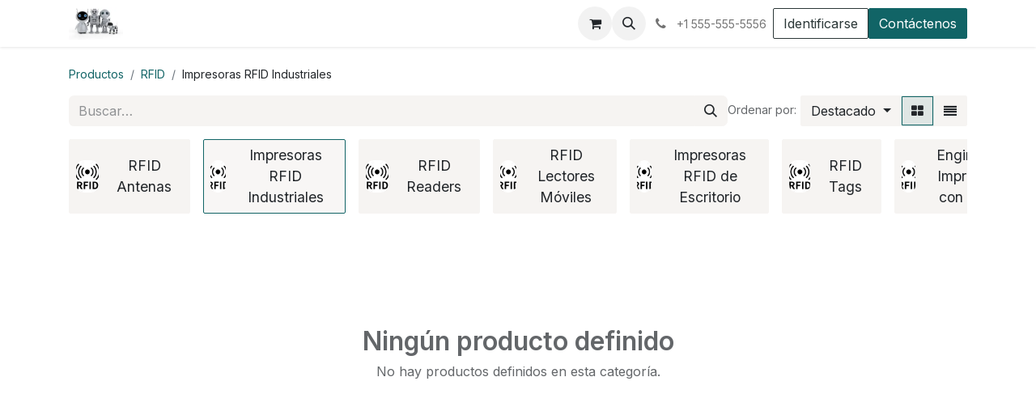

--- FILE ---
content_type: text/html; charset=utf-8
request_url: http://www.borealtech.online/shop/category/rfid-impresoras-rfid-industriales-113
body_size: 17648
content:
<!DOCTYPE html>
<html lang="es-ES" data-website-id="1" data-main-object="product.public.category(113,)" data-add2cart-redirect="1">
    <head>
        <meta charset="utf-8"/>
        <meta http-equiv="X-UA-Compatible" content="IE=edge"/>
        <meta name="viewport" content="width=device-width, initial-scale=1"/>
        <meta name="generator" content="Odoo"/>
            
        <meta property="og:type" content="website"/>
        <meta property="og:title" content="Impresoras RFID Industriales | TRG LATAM"/>
        <meta property="og:site_name" content="TRG LATAM"/>
        <meta property="og:url" content="http://www.borealtech.online/shop/category/rfid-impresoras-rfid-industriales-113"/>
        <meta property="og:image" content="http://www.borealtech.online/web/image/website/1/logo?unique=ab45e2f"/>
            
        <meta name="twitter:card" content="summary_large_image"/>
        <meta name="twitter:title" content="Impresoras RFID Industriales | TRG LATAM"/>
        <meta name="twitter:image" content="http://www.borealtech.online/web/image/website/1/logo/300x300?unique=ab45e2f"/>
        
        <link rel="canonical" href="https://www.borealtech.online/shop/category/rfid-impresoras-rfid-industriales-113"/>
        
        <link rel="preconnect" href="https://fonts.gstatic.com/" crossorigin=""/>
        <title>Tienda | TRG LATAM</title>
        <link type="image/x-icon" rel="shortcut icon" href="/web/image/website/1/favicon?unique=ab45e2f"/>
        <link rel="preload" href="/web/static/src/libs/fontawesome/fonts/fontawesome-webfont.woff2?v=4.7.0" as="font" crossorigin=""/>
        <link type="text/css" rel="stylesheet" href="/web/assets/1/5fd2f49/web.assets_frontend.min.css"/>
        <script id="web.layout.odooscript" type="text/javascript">
            var odoo = {
                csrf_token: "cf1be07e2f7a8201f2101b579091b140da4ab577o1800549608",
                debug: "",
            };
        </script>
        <script type="text/javascript">
            odoo.__session_info__ = {"is_admin": false, "is_system": false, "is_public": true, "is_website_user": true, "user_id": false, "is_frontend": true, "profile_session": null, "profile_collectors": null, "profile_params": null, "show_effect": true, "currencies": {"282": {"symbol": "$", "position": "after", "digits": [69, 2]}, "19": {"symbol": "AR$", "position": "before", "digits": [69, 2]}, "6": {"symbol": "R$", "position": "before", "digits": [69, 2]}, "252": {"symbol": "Clp", "position": "before", "digits": [69, 2]}, "45": {"symbol": "CL$", "position": "before", "digits": [69, 0]}, "8": {"symbol": "$", "position": "before", "digits": [69, 2]}, "1": {"symbol": "\u20ac", "position": "before", "digits": [69, 2]}, "33": {"symbol": "$", "position": "before", "digits": [69, 2]}, "162": {"symbol": "S/", "position": "before", "digits": [69, 2]}, "171": {"symbol": "UF", "position": "after", "digits": [69, 2]}, "2": {"symbol": "USD", "position": "before", "digits": [69, 2]}, "183": {"symbol": "USX", "position": "before", "digits": [69, 2]}, "172": {"symbol": "UTM", "position": "after", "digits": [69, 2]}}, "bundle_params": {"lang": "es_ES", "website_id": 1}, "websocket_worker_version": "17.0-3", "translationURL": "/website/translations", "cache_hashes": {"translations": "659bca079a9372febddfab742df06606c91b1cb2"}, "geoip_country_code": "US", "geoip_phone_code": 1, "lang_url_code": "es"};
            if (!/(^|;\s)tz=/.test(document.cookie)) {
                const userTZ = Intl.DateTimeFormat().resolvedOptions().timeZone;
                document.cookie = `tz=${userTZ}; path=/`;
            }
        </script>
        <script type="text/javascript" defer="defer" src="/web/assets/1/954e2a9/web.assets_frontend_minimal.min.js" onerror="__odooAssetError=1"></script>
        <script type="text/javascript" defer="defer" data-src="/web/assets/1/12ced0f/web.assets_frontend_lazy.min.js" onerror="__odooAssetError=1"></script>
        
                    <script>
                        
            
                if (!window.odoo) {
                    window.odoo = {};
                }
                odoo.__session_info__ = Object.assign(odoo.__session_info__ || {}, {
                    livechatData: {
                        isAvailable: false,
                        serverUrl: "https://www.borealtech.online",
                        options: {},
                    },
                });
            
                    </script>
        
    </head>
    <body>



        <div id="wrapwrap" class="   ">
                <header id="top" data-anchor="true" data-name="Header" data-extra-items-toggle-aria-label="Botón de elementos adicionales" class="   o_header_standard" style=" ">
                    
    <nav data-name="Navbar" aria-label="Main" class="navbar navbar-expand-lg navbar-light o_colored_level o_cc d-none d-lg-block shadow-sm ">
        

            <div id="o_main_nav" class="o_main_nav container">
                
    <a data-name="Navbar Logo" href="/" class="navbar-brand logo me-4">
            
            <span role="img" aria-label="Logo of TRG LATAM" title="TRG LATAM"><img src="/web/image/website/1/logo/TRG%20LATAM?unique=ab45e2f" class="img img-fluid" width="95" height="40" alt="TRG LATAM" loading="lazy"/></span>
        </a>
    
                
    <ul id="top_menu" role="menu" class="nav navbar-nav top_menu o_menu_loading me-auto">
        

                    
    <li role="presentation" class="nav-item">
        <a role="menuitem" href="/my/home" class="nav-link ">
            <span>Inicio</span>
        </a>
    </li>
    <li role="presentation" class="nav-item">
        <a role="menuitem" href="http://www.borealtech.com/productos/" class="nav-link ">
            <span>Tienda</span>
        </a>
    </li>
    <li role="presentation" class="nav-item">
        <a role="menuitem" href="https://bt16-qa-9559616.dev.odoo.com/" class="nav-link ">
            <span>QA</span>
        </a>
    </li>
    <li role="presentation" class="nav-item">
        <a role="menuitem" href="/helpdesk/" class="nav-link ">
            <span>Help</span>
        </a>
    </li>
    <li role="presentation" class="nav-item">
        <a role="menuitem" href="/" class="nav-link ">
            <span>Nosotros</span>
        </a>
    </li>
    <li role="presentation" class="nav-item">
        <a role="menuitem" href="/event" class="nav-link ">
            <span>Eventos</span>
        </a>
    </li>
    <li role="presentation" class="nav-item">
        <a role="menuitem" href="/slides" class="nav-link ">
            <span>Cursos</span>
        </a>
    </li>
    <li role="presentation" class="nav-item">
        <a role="menuitem" href="/appointment" class="nav-link ">
            <span>Cita</span>
        </a>
    </li>
                
    </ul>
                
                <ul class="navbar-nav align-items-center gap-2 flex-shrink-0 justify-content-end ps-3">
                    
        
            <li class=" divider d-none"></li> 
            <li class="o_wsale_my_cart  ">
                <a href="/shop/cart" aria-label="Cesta del comercio electrónico" class="o_navlink_background btn position-relative rounded-circle p-1 text-center text-reset">
                    <div class="">
                        <i class="fa fa-shopping-cart fa-stack"></i>
                        <sup class="my_cart_quantity badge text-bg-primary position-absolute top-0 end-0 mt-n1 me-n1 rounded-pill d-none" data-order-id="">0</sup>
                    </div>
                </a>
            </li>
        
                    
        <li class="">
                <div class="modal fade css_editable_mode_hidden" id="o_search_modal" aria-hidden="true" tabindex="-1">
                    <div class="modal-dialog modal-lg pt-5">
                        <div class="modal-content mt-5">
    <form method="get" class="o_searchbar_form o_wait_lazy_js s_searchbar_input " action="/website/search" data-snippet="s_searchbar_input">
            <div role="search" class="input-group input-group-lg">
        <input type="search" name="search" class="search-query form-control oe_search_box border-0 bg-light border border-end-0 p-3" placeholder="Buscar…" value="" data-search-type="all" data-limit="5" data-display-image="true" data-display-description="true" data-display-extra-link="true" data-display-detail="true" data-order-by="name asc"/>
        <button type="submit" aria-label="Búsqueda" title="Búsqueda" class="btn oe_search_button border border-start-0 px-4 bg-o-color-4">
            <i class="oi oi-search"></i>
        </button>
    </div>

            <input name="order" type="hidden" class="o_search_order_by" value="name asc"/>
            
    
        </form>
                        </div>
                    </div>
                </div>
                <a data-bs-target="#o_search_modal" data-bs-toggle="modal" role="button" title="Buscar" href="#" class="btn rounded-circle p-1 lh-1 o_navlink_background text-reset o_not_editable">
                    <i class="oi oi-search fa-stack lh-lg"></i>
                </a>
        </li>
                    
        <li class="">
                <div data-name="Text" class="s_text_block ">
                    <a href="tel:+1 555-555-5556" class="nav-link o_nav-link_secondary p-2">
                        <i class="fa fa-1x fa-fw fa-phone me-1"></i>
                        <span class="o_force_ltr"><small>+1 555-555-5556</small></span>
                    </a>
                </div>
        </li>
                    
                    
                    
            <li class=" o_no_autohide_item">
                <a href="/web/login" class="btn btn-outline-secondary">Identificarse</a>
            </li>
                    
        
        
                    
    <div class="oe_structure oe_structure_solo ">
      <section class="s_text_block o_colored_level oe_unremovable oe_unmovable" data-snippet="s_text_block" data-name="Text" style="background-image: none;">
        <div class="container">
          <a href="https://borealtech.com/contacto/" class="_cta btn btn-primary oe_unremovable btn_ca" data-bs-original-title="" title="">Contáctenos</a>
        </div>
      </section>
    </div>
                </ul>
            </div>
        
    </nav>
    <nav data-name="Navbar" aria-label="Mobile" class="navbar  navbar-light o_colored_level o_cc o_header_mobile d-block d-lg-none shadow-sm px-0 ">
        

        <div class="o_main_nav container flex-wrap justify-content-between">
            
    <a data-name="Navbar Logo" href="/" class="navbar-brand logo ">
            
            <span role="img" aria-label="Logo of TRG LATAM" title="TRG LATAM"><img src="/web/image/website/1/logo/TRG%20LATAM?unique=ab45e2f" class="img img-fluid" width="95" height="40" alt="TRG LATAM" loading="lazy"/></span>
        </a>
    
            <ul class="o_header_mobile_buttons_wrap navbar-nav flex-row align-items-center gap-2 mb-0">
        
            <li class=" divider d-none"></li> 
            <li class="o_wsale_my_cart  ">
                <a href="/shop/cart" aria-label="Cesta del comercio electrónico" class="o_navlink_background_hover btn position-relative rounded-circle border-0 p-1 text-reset">
                    <div class="">
                        <i class="fa fa-shopping-cart fa-stack"></i>
                        <sup class="my_cart_quantity badge text-bg-primary position-absolute top-0 end-0 mt-n1 me-n1 rounded-pill d-none" data-order-id="">0</sup>
                    </div>
                </a>
            </li>
        
                <li class="o_not_editable">
                    <button class="nav-link btn me-auto p-2 o_not_editable" type="button" data-bs-toggle="offcanvas" data-bs-target="#top_menu_collapse_mobile" aria-controls="top_menu_collapse_mobile" aria-expanded="false" aria-label="Alternar navegación">
                        <span class="navbar-toggler-icon"></span>
                    </button>
                </li>
            </ul>
            <div id="top_menu_collapse_mobile" class="offcanvas offcanvas-end o_navbar_mobile">
                <div class="offcanvas-header justify-content-end o_not_editable">
                    <button type="button" class="nav-link btn-close" data-bs-dismiss="offcanvas" aria-label="Cerrar"></button>
                </div>
                <div class="offcanvas-body d-flex flex-column justify-content-between h-100 w-100">
                    <ul class="navbar-nav">
                        
                        
        <li class="">
    <form method="get" class="o_searchbar_form o_wait_lazy_js s_searchbar_input " action="/website/search" data-snippet="s_searchbar_input">
            <div role="search" class="input-group mb-3">
        <input type="search" name="search" class="search-query form-control oe_search_box border-0 bg-light rounded-start-pill text-bg-light ps-3" placeholder="Buscar…" value="" data-search-type="all" data-limit="0" data-display-image="true" data-display-description="true" data-display-extra-link="true" data-display-detail="true" data-order-by="name asc"/>
        <button type="submit" aria-label="Búsqueda" title="Búsqueda" class="btn oe_search_button rounded-end-pill bg-o-color-3 pe-3">
            <i class="oi oi-search"></i>
        </button>
    </div>

            <input name="order" type="hidden" class="o_search_order_by" value="name asc"/>
            
    
        </form>
        </li>
                        
    <ul role="menu" class="nav navbar-nav top_menu  ">
        

                            
    <li role="presentation" class="nav-item">
        <a role="menuitem" href="/my/home" class="nav-link ">
            <span>Inicio</span>
        </a>
    </li>
    <li role="presentation" class="nav-item">
        <a role="menuitem" href="http://www.borealtech.com/productos/" class="nav-link ">
            <span>Tienda</span>
        </a>
    </li>
    <li role="presentation" class="nav-item">
        <a role="menuitem" href="https://bt16-qa-9559616.dev.odoo.com/" class="nav-link ">
            <span>QA</span>
        </a>
    </li>
    <li role="presentation" class="nav-item">
        <a role="menuitem" href="/helpdesk/" class="nav-link ">
            <span>Help</span>
        </a>
    </li>
    <li role="presentation" class="nav-item">
        <a role="menuitem" href="/" class="nav-link ">
            <span>Nosotros</span>
        </a>
    </li>
    <li role="presentation" class="nav-item">
        <a role="menuitem" href="/event" class="nav-link ">
            <span>Eventos</span>
        </a>
    </li>
    <li role="presentation" class="nav-item">
        <a role="menuitem" href="/slides" class="nav-link ">
            <span>Cursos</span>
        </a>
    </li>
    <li role="presentation" class="nav-item">
        <a role="menuitem" href="/appointment" class="nav-link ">
            <span>Cita</span>
        </a>
    </li>
                        
    </ul>
                        
        <li class="">
                <div data-name="Text" class="s_text_block mt-2 border-top pt-2 o_border_contrast">
                    <a href="tel:+1 555-555-5556" class="nav-link o_nav-link_secondary p-2">
                        <i class="fa fa-1x fa-fw fa-phone me-1"></i>
                        <span class="o_force_ltr"><small>+1 555-555-5556</small></span>
                    </a>
                </div>
        </li>
                        
                    </ul>
                    <ul class="navbar-nav gap-2 mt-3 w-100">
                        
            <li class=" o_no_autohide_item">
                <a href="/web/login" class="btn btn-outline-secondary w-100">Identificarse</a>
            </li>
                        
        
        
                        
                        
    <div class="oe_structure oe_structure_solo ">
      <section class="s_text_block o_colored_level oe_unremovable oe_unmovable" data-snippet="s_text_block" data-name="Text" style="background-image: none;">
        <div class="container">
          <a href="https://borealtech.com/contacto/" class="_cta btn btn-primary oe_unremovable btn_ca w-100" data-bs-original-title="" title="">Contáctenos</a>
        </div>
      </section>
    </div>
                    </ul>
                </div>
            </div>
        </div>
    
    </nav>
    
        </header>
                <main>
                    

            

            





            <div id="wrap" class="js_sale o_wsale_products_page">
                <div class="oe_structure oe_empty oe_structure_not_nearest" id="oe_structure_website_sale_products_1"></div>
                <div class="container oe_website_sale pt-2">
                    <div class="row o_wsale_products_main_row align-items-start flex-nowrap">
                        <div id="products_grid" class=" col-12">
        <ol class="breadcrumb d-none d-lg-flex w-100 p-0 small">
            <li class="breadcrumb-item">
                <a href="/shop">Productos</a>
            </li>
                <li class="breadcrumb-item">
                    <a href="/shop/category/rfid-78">RFID</a>
                </li>
                <li class="breadcrumb-item">
                    <span class="d-inline-block">Impresoras RFID Industriales</span>
                </li>
        </ol>
                            <div class="products_header btn-toolbar flex-nowrap align-items-center justify-content-between gap-3 mb-3">
    <form method="get" class="o_searchbar_form o_wait_lazy_js s_searchbar_input o_wsale_products_searchbar_form me-auto flex-grow-1 d-lg-inline d-none" action="/shop/category/rfid-impresoras-rfid-industriales-113?category=113" data-snippet="s_searchbar_input">
            <div role="search" class="input-group ">
        <input type="search" name="search" class="search-query form-control oe_search_box border-0 bg-light border-0 text-bg-light" placeholder="Buscar…" value="" data-search-type="products" data-limit="5" data-display-image="true" data-display-description="true" data-display-extra-link="true" data-display-detail="true" data-order-by="name asc"/>
        <button type="submit" aria-label="Búsqueda" title="Búsqueda" class="btn oe_search_button btn btn-light">
            <i class="oi oi-search"></i>
        </button>
    </div>

            <input name="order" type="hidden" class="o_search_order_by" value="name asc"/>
            
        
        </form>

                                
        <div class="o_pricelist_dropdown dropdown d-none">

            <a role="button" href="#" data-bs-toggle="dropdown" class="dropdown-toggle btn btn-light">
                Tarifa en Dólares (USD)
            </a>
            <div class="dropdown-menu" role="menu">
                    <a role="menuitem" class="dropdown-item" href="/shop/change_pricelist/1">
                        <span class="switcher_pricelist small" data-pl_id="1">Tarifa en Dólares (USD)</span>
                    </a>
            </div>
        </div>

        <div class="o_sortby_dropdown dropdown dropdown_sorty_by d-none me-auto d-lg-inline-block">
            <small class="d-none d-lg-inline text-muted">Ordenar por:</small>
            <a role="button" href="#" data-bs-toggle="dropdown" class="dropdown-toggle btn btn-light">
                <span class="d-none d-lg-inline">
                    <span>Destacado</span>
                </span>
                <i class="fa fa-sort-amount-asc d-lg-none"></i>
            </a>
            <div class="dropdown-menu dropdown-menu-end" role="menu">
                    <a role="menuitem" rel="noindex,nofollow" class="dropdown-item" href="/shop?order=website_sequence+asc&amp;category=113">
                        <span>Destacado</span>
                    </a>
                    <a role="menuitem" rel="noindex,nofollow" class="dropdown-item" href="/shop?order=create_date+desc&amp;category=113">
                        <span>Llegadas más recientes</span>
                    </a>
                    <a role="menuitem" rel="noindex,nofollow" class="dropdown-item" href="/shop?order=name+asc&amp;category=113">
                        <span>Nombre (A-Z)</span>
                    </a>
                    <a role="menuitem" rel="noindex,nofollow" class="dropdown-item" href="/shop?order=list_price+asc&amp;category=113">
                        <span>Precio - bajo a alto</span>
                    </a>
                    <a role="menuitem" rel="noindex,nofollow" class="dropdown-item" href="/shop?order=list_price+desc&amp;category=113">
                        <span>Precio - alto a bajo</span>
                    </a>
            </div>
        </div>

                                <div class="d-flex align-items-center d-lg-none me-auto">

                                    <a class="btn btn-light me-2" href="/shop/category/rfid-78">
                                        <i class="fa fa-angle-left"></i>
                                    </a>
                                    <h4 class="mb-0 me-auto">Impresoras RFID Industriales</h4>
                                </div>

        <div class="o_wsale_apply_layout btn-group d-flex" data-active-classes="active">
            <input type="radio" class="btn-check" name="wsale_products_layout" id="o_wsale_apply_grid" value="grid" checked="checked"/>
            <label title="Cuadrícula" for="o_wsale_apply_grid" class="btn btn-light active o_wsale_apply_grid">
                <i class="fa fa-th-large"></i>
            </label>
            <input type="radio" class="btn-check" name="wsale_products_layout" id="o_wsale_apply_list" value="list"/>
            <label title="Lista" for="o_wsale_apply_list" class="btn btn-light  o_wsale_apply_list">
                <i class="oi oi-view-list"></i>
            </label>
        </div>

                                <button data-bs-toggle="offcanvas" data-bs-target="#o_wsale_offcanvas" class="btn btn-light position-relative d-lg-none">
                                    <i class="fa fa-sliders"></i>
                                </button>
                            </div>



        <div class="o_wsale_filmstip_container d-flex align-items-stretch mb-2 overflow-hidden">
            <div class="o_wsale_filmstip_wrapper pb-1 overflow-auto">
                <ul class="o_wsale_filmstip d-flex align-items-stretch mb-0 list-unstyled overflow-visible">

                    <li class="d-flex pe-3" data-link-href="/shop/category/rfid-rfid-antenas-112">
                        <input type="radio" class="btn-check pe-none" name="wsale_categories_top_radios_" id="112" value="112"/>

                        <div class=" btn btn-light d-flex align-items-center ps-2 pe-3 fs-6 fw-normal " for="112">
                            <div class="o_image_40_cover oe_img_bg o_bg_img_center rounded-3 me-3" style="background-image:url(&#39;[data-uri]&#39;)" alt="RFID Antenas"></div>
                            <span>RFID Antenas</span>
                        </div>
                    </li><li class="d-flex pe-3" data-link-href="/shop/category/rfid-impresoras-rfid-industriales-113">
                        <input type="radio" class="btn-check pe-none" name="wsale_categories_top_radios_" id="113" value="113" checked="true"/>

                        <div class=" btn btn-light d-flex align-items-center ps-2 pe-3 fs-6 fw-normal border-primary" for="113">
                            <div class="o_image_40_cover oe_img_bg o_bg_img_center rounded-3 me-3" style="background-image:url(&#39;[data-uri]&#39;)" alt="Impresoras RFID Industriales"></div>
                            <span>Impresoras RFID Industriales</span>
                        </div>
                    </li><li class="d-flex pe-3" data-link-href="/shop/category/rfid-rfid-readers-114">
                        <input type="radio" class="btn-check pe-none" name="wsale_categories_top_radios_" id="114" value="114"/>

                        <div class=" btn btn-light d-flex align-items-center ps-2 pe-3 fs-6 fw-normal " for="114">
                            <div class="o_image_40_cover oe_img_bg o_bg_img_center rounded-3 me-3" style="background-image:url(&#39;[data-uri]&#39;)" alt="RFID Readers"></div>
                            <span>RFID Readers</span>
                        </div>
                    </li><li class="d-flex pe-3" data-link-href="/shop/category/rfid-rfid-lectores-moviles-115">
                        <input type="radio" class="btn-check pe-none" name="wsale_categories_top_radios_" id="115" value="115"/>

                        <div class=" btn btn-light d-flex align-items-center ps-2 pe-3 fs-6 fw-normal " for="115">
                            <div class="o_image_40_cover oe_img_bg o_bg_img_center rounded-3 me-3" style="background-image:url(&#39;[data-uri]&#39;)" alt="RFID Lectores Móviles"></div>
                            <span>RFID Lectores Móviles</span>
                        </div>
                    </li><li class="d-flex pe-3" data-link-href="/shop/category/rfid-impresoras-rfid-de-escritorio-116">
                        <input type="radio" class="btn-check pe-none" name="wsale_categories_top_radios_" id="116" value="116"/>

                        <div class=" btn btn-light d-flex align-items-center ps-2 pe-3 fs-6 fw-normal " for="116">
                            <div class="o_image_40_cover oe_img_bg o_bg_img_center rounded-3 me-3" style="background-image:url(&#39;[data-uri]&#39;)" alt="Impresoras RFID de Escritorio"></div>
                            <span>Impresoras RFID de Escritorio</span>
                        </div>
                    </li><li class="d-flex pe-3" data-link-href="/shop/category/rfid-rfid-tags-117">
                        <input type="radio" class="btn-check pe-none" name="wsale_categories_top_radios_" id="117" value="117"/>

                        <div class=" btn btn-light d-flex align-items-center ps-2 pe-3 fs-6 fw-normal " for="117">
                            <div class="o_image_40_cover oe_img_bg o_bg_img_center rounded-3 me-3" style="background-image:url(&#39;[data-uri]&#39;)" alt="RFID Tags"></div>
                            <span>RFID Tags</span>
                        </div>
                    </li><li class="d-flex " data-link-href="/shop/category/rfid-engine-de-impresion-con-rfid-118">
                        <input type="radio" class="btn-check pe-none" name="wsale_categories_top_radios_" id="118" value="118"/>

                        <div class=" btn btn-light d-flex align-items-center ps-2 pe-3 fs-6 fw-normal " for="118">
                            <div class="o_image_40_cover oe_img_bg o_bg_img_center rounded-3 me-3" style="background-image:url(&#39;[data-uri]&#39;)" alt="Engine de Impresión con RFID"></div>
                            <span>Engine de Impresión con RFID</span>
                        </div>
                    </li>
                </ul>
            </div>
        </div>


                                

                            <div class="text-center text-muted mt128 mb256">
                                    <h3 class="mt8">Ningún producto definido</h3>
                                    <p>No hay productos definidos en esta categoría.</p>
                            </div>
                            <div class="products_pager d-flex justify-content-center pt-5 pb-3">
                            </div>
                        </div>
                    </div>

        <aside id="o_wsale_offcanvas" class="o_website_offcanvas offcanvas offcanvas-end p-0">
            <div class="offcanvas-header justify-content-end">
                <button type="button" class="btn-close" data-bs-dismiss="offcanvas" aria-label="Cerrar"></button>
            </div>
            <div class="offcanvas-body d-lg-none flex-grow-0 overflow-visible">
    <form method="get" class="o_searchbar_form o_wait_lazy_js s_searchbar_input o_wsale_products_searchbar_form me-auto flex-grow-1 " action="/shop/category/rfid-impresoras-rfid-industriales-113?category=113" data-snippet="s_searchbar_input">
            <div role="search" class="input-group ">
        <input type="search" name="search" class="search-query form-control oe_search_box border-0 bg-light border-0 text-bg-light" placeholder="Buscar…" value="" data-search-type="products" data-limit="5" data-display-image="true" data-display-description="true" data-display-extra-link="true" data-display-detail="true" data-order-by="name asc"/>
        <button type="submit" aria-label="Búsqueda" title="Búsqueda" class="btn oe_search_button btn btn-light">
            <i class="oi oi-search"></i>
        </button>
    </div>

            <input name="order" type="hidden" class="o_search_order_by" value="name asc"/>
            
        
        </form>
            </div>
            <div id="o_wsale_offcanvas_content" class="accordion accordion-flush flex-grow-1 overflow-auto">
                <div class="accordion-item">
                    <h2 id="o_wsale_offcanvas_orderby_header" class="accordion-header mb-0">
                        <button class="o_wsale_offcanvas_title accordion-button rounded-0 collapsed" type="button" data-bs-toggle="collapse" data-bs-target="#o_wsale_offcanvas_orderby" aria-expanded="false" aria-controls="o_wsale_offcanvas_orderby">
                                <b>Ordenar por</b>
                        </button>
                    </h2>
                    <div id="o_wsale_offcanvas_orderby" class="accordion-collapse collapse" aria-labelledby="o_wsale_offcanvas_orderby_header">
                        <div class="accordion-body pt-0">
                            <div class="list-group list-group-flush">
                                <a role="menuitem" rel="noindex,nofollow" class="list-group-item border-0 ps-0 pb-0" href="/shop?order=website_sequence+asc&amp;category=113">
                                    <div class="form-check d-inline-block">
                                        <input type="radio" class="form-check-input o_not_editable" name="wsale_sortby_radios_offcanvas" onclick="location.href=&#39;/shop?order=website_sequence+asc&amp;category=113&#39;;"/>
                                            <label class="form-check-label fw-normal">Destacado</label>
                                        
                                    </div>
                                </a><a role="menuitem" rel="noindex,nofollow" class="list-group-item border-0 ps-0 pb-0" href="/shop?order=create_date+desc&amp;category=113">
                                    <div class="form-check d-inline-block">
                                        <input type="radio" class="form-check-input o_not_editable" name="wsale_sortby_radios_offcanvas" onclick="location.href=&#39;/shop?order=create_date+desc&amp;category=113&#39;;"/>
                                            <label class="form-check-label fw-normal">Llegadas más recientes</label>
                                        
                                    </div>
                                </a><a role="menuitem" rel="noindex,nofollow" class="list-group-item border-0 ps-0 pb-0" href="/shop?order=name+asc&amp;category=113">
                                    <div class="form-check d-inline-block">
                                        <input type="radio" class="form-check-input o_not_editable" name="wsale_sortby_radios_offcanvas" onclick="location.href=&#39;/shop?order=name+asc&amp;category=113&#39;;"/>
                                            <label class="form-check-label fw-normal">Nombre (A-Z)</label>
                                        
                                    </div>
                                </a><a role="menuitem" rel="noindex,nofollow" class="list-group-item border-0 ps-0 pb-0" href="/shop?order=list_price+asc&amp;category=113">
                                    <div class="form-check d-inline-block">
                                        <input type="radio" class="form-check-input o_not_editable" name="wsale_sortby_radios_offcanvas" onclick="location.href=&#39;/shop?order=list_price+asc&amp;category=113&#39;;"/>
                                            <label class="form-check-label fw-normal">Precio - bajo a alto</label>
                                        
                                    </div>
                                </a><a role="menuitem" rel="noindex,nofollow" class="list-group-item border-0 ps-0 pb-0" href="/shop?order=list_price+desc&amp;category=113">
                                    <div class="form-check d-inline-block">
                                        <input type="radio" class="form-check-input o_not_editable" name="wsale_sortby_radios_offcanvas" onclick="location.href=&#39;/shop?order=list_price+desc&amp;category=113&#39;;"/>
                                            <label class="form-check-label fw-normal">Precio - alto a bajo</label>
                                        
                                    </div>
                                </a>
                            </div>
                        </div>
                    </div>
                </div>


            </div>
            <div class="offcanvas-body d-flex justify-content-between flex-grow-0 border-top overflow-hidden">
                <a href="/shop" title="Eliminar filtros" class="btn btn-light d-flex py-1 mb-2 disabled" aria-disabled="true">
                    Eliminar filtros
                </a>
            </div>
        </aside>
                </div>
                <div class="oe_structure oe_empty oe_structure_not_nearest" id="oe_structure_website_sale_products_2"></div>
            </div>
        
        <div id="o_shared_blocks" class="oe_unremovable"></div>
                </main>
                <footer id="bottom" data-anchor="true" data-name="Footer" class="o_footer o_colored_level o_cc ">
                    <div id="footer" class="oe_structure oe_structure_solo">
      <section class="s_text_block pt40 pb16" data-snippet="s_text_block" data-name="Text" style="background-image: none;">
        <div class="container">
          <div class="row">
            <div class="col-lg-2 pt24 pb24 o_colored_level" data-bs-original-title="" title="" aria-describedby="tooltip486365">
              <h5 class="mb-3">Enlaces de Ínteres</h5>
              <ul class="list-unstyled">
                <li>
                  <a href="/">Inicio</a>
                </li>
                <li>
                  <a href="#" data-bs-original-title="" title="" aria-describedby="tooltip808249">Acerca de</a>
                </li>
                <li>
                  <a href="/contactus">Contáctenos</a>
                </li>
              </ul>
            </div>
            <div class="col-lg-5 pt24 pb24 o_colored_level" data-bs-original-title="" title="" aria-describedby="tooltip4107">
              <h5 class="mb-3">Acerca de</h5>
              <div class="s_newsletter_subscribe_form js_subscribe" data-vxml="001" data-list-id="1" data-name="Newsletter" data-snippet="s_newsletter_subscribe_form">
                <div class="input-group">
                  
                    <a role="button" href="#" class="btn btn-success js_subscribed_btn d-none o_submit o_default_snippet_text" disabled="disabled">Gracias</a>
                  </div>
              </div>
              <p>Somos un equipo de personas apasionadas cuyo objetivo es mejorar la vida de todos a través de productos disruptivos. Creamos excelentes productos para resolver sus problemas comerciales.</p>
              <p>Nuestros productos están diseñados para pequeñas y medianas empresas que desean optimizar su desempeño.</p>
            </div>
            <div id="connect" class="col-lg-4 offset-lg-1 pt24 pb24 o_colored_level">
              <h5 class="mb-3">Contacte con nosotros</h5>
              <ul class="list-unstyled">
                <li>
                  <i class="fa fa-comment fa-fw me-2"></i>
                  <span>
                    <a href="/contactus">Contáctenos</a>
                  </span>
                </li>
                <li>
                  <i class="fa fa-envelope fa-fw me-2" data-bs-original-title="" title="" aria-describedby="tooltip171245"></i>
                  <span>
                    <a href="mailto:info@yourcompany.example.com">info@borealtech.com</a>
                  </span>
                </li>
                <li><i class="fa fa-fw fa-phone me-2"></i>(AR) +54.11.7700.0100 <br/>&nbsp; &nbsp; &nbsp; &nbsp;(CH) +56.2.2938-1442 <br/>&nbsp; &nbsp; &nbsp; &nbsp; (PE) +51.1.706.8388 <br/>&nbsp; &nbsp; &nbsp; &nbsp; (CO) +57.1.917-2188 <br/>&nbsp; &nbsp; &nbsp; &nbsp; (US) +1 (786) 871-4955<br/></li>
              </ul>
              <div class="s_share text-start" data-name="Social Media">
                <h5 class="s_share_title d-none">Síganos</h5>
                <a href="/website/social/facebook" class="s_share_facebook" target="_blank">
                  <i class="fa fa-facebook rounded-circle shadow-sm"></i>
                </a>
                <a href="/website/social/twitter" class="s_share_twitter" target="_blank">
                  <i class="fa fa-twitter rounded-circle shadow-sm"></i>
                </a>
                <a href="/website/social/linkedin" class="s_share_linkedin" target="_blank">
                  <i class="fa fa-linkedin rounded-circle shadow-sm"></i>
                </a>
                <a href="/" class="link-800 float-end">
                  <i class="fa fa-home rounded-circle shadow-sm"></i>
                </a>
              </div>
            </div>
          </div>
        </div>
      </section>
    </div>
  <div class="o_footer_copyright o_colored_level o_cc" data-name="Copyright">
                        <div class="container py-3">
                            <div class="row">
                                <div class="col-sm text-center text-sm-start text-muted">
                                    <span class="o_footer_copyright_name me-2">Copyright &copy; Nombre de la empresa</span>
        
        
                                </div>
                                <div class="col-sm text-center text-sm-end o_not_editable">
        <div class="o_brand_promotion">
        Con tecnología de 
            <a target="_blank" class="badge text-bg-light" href="http://www.odoo.com?utm_source=db&amp;utm_medium=website">
                <img alt="Odoo" src="/web/static/img/odoo_logo_tiny.png" width="62" height="20" style="width: auto; height: 1em; vertical-align: baseline;" loading="lazy"/>
            </a>
        - 
                    El mejor <a target="_blank" href="http://www.odoo.com/app/ecommerce?utm_source=db&amp;utm_medium=website">Comercio electrónico de código abierto</a>
                
        </div>
                                </div>
                            </div>
                        </div>
                    </div>
                </footer>
            </div>
        
        </body>
</html>